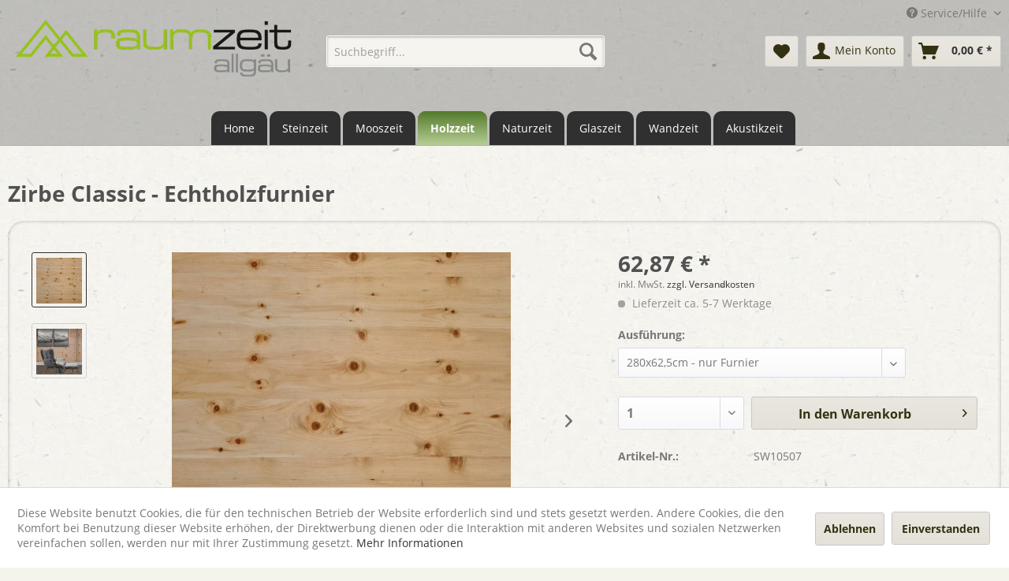

--- FILE ---
content_type: text/html; charset=UTF-8
request_url: https://allgaeu.raumzeit.cc/de/holzzeit/echtholzfurniere/zirbe-classic/505/zirbe-classic-echtholzfurnier
body_size: 13192
content:
<!DOCTYPE html> <html class="no-js" lang="de" itemscope="itemscope" itemtype="http://schema.org/WebPage"> <head> <meta charset="utf-8"> <meta name="author" content="" /> <meta name="robots" content="index,follow" /> <meta name="revisit-after" content="15 days" /> <meta name="keywords" content="Echtholzfurniere, somit, unsere, 09, gebogene, –, 06, verschiedenen, 2800, mm Stärke:, Schmutz, 1250, mm, 625, mm  Stärke, Echtholzfurnier:, mm Kein, Die, Elemente, Verarbeitung Für" /> <meta name="description" content="Die neue Sensation aus dem Hause Raumzeit begeistert mit fünf verschiedenen Echtholzfurnier-Dekoren. Unsere Echtholzfurniere versprechen eine besonde…" /> <meta property="og:type" content="product" /> <meta property="og:site_name" content="raumzeit-allgaeu" /> <meta property="og:url" content="https://allgaeu.raumzeit.cc/de/holzzeit/echtholzfurniere/zirbe-classic/505/zirbe-classic-echtholzfurnier" /> <meta property="og:title" content="Zirbe Classic - Echtholzfurnier" /> <meta property="og:description" content="Die neue Sensation aus dem Hause Raumzeit begeistert mit fünf verschiedenen Echtholzfurnier-Dekoren. Unsere Echtholzfurniere versprechen eine…" /> <meta property="og:image" content="https://allgaeu.raumzeit.cc/de/media/image/7f/71/7a/holzzeit_eiche_zirbe_classic_01.jpg" /> <meta property="product:brand" content="RZHZ" /> <meta property="product:price" content="62,87" /> <meta property="product:product_link" content="https://allgaeu.raumzeit.cc/de/holzzeit/echtholzfurniere/zirbe-classic/505/zirbe-classic-echtholzfurnier" /> <meta name="twitter:card" content="product" /> <meta name="twitter:site" content="raumzeit-allgaeu" /> <meta name="twitter:title" content="Zirbe Classic - Echtholzfurnier" /> <meta name="twitter:description" content="Die neue Sensation aus dem Hause Raumzeit begeistert mit fünf verschiedenen Echtholzfurnier-Dekoren. Unsere Echtholzfurniere versprechen eine…" /> <meta name="twitter:image" content="https://allgaeu.raumzeit.cc/de/media/image/7f/71/7a/holzzeit_eiche_zirbe_classic_01.jpg" /> <meta itemprop="copyrightHolder" content="raumzeit-allgaeu" /> <meta itemprop="copyrightYear" content="2014" /> <meta itemprop="isFamilyFriendly" content="True" /> <meta itemprop="image" content="https://allgaeu.raumzeit.cc/de/media/image/94/c0/a0/raumzeit_allgaeu_l.png" /> <meta name="viewport" content="width=device-width, initial-scale=1.0"> <meta name="mobile-web-app-capable" content="yes"> <meta name="apple-mobile-web-app-title" content="raumzeit-allgaeu"> <meta name="apple-mobile-web-app-capable" content="yes"> <meta name="apple-mobile-web-app-status-bar-style" content="default"> <link rel="apple-touch-icon-precomposed" href="https://allgaeu.raumzeit.cc/de/media/image/46/53/42/apple_touch.png"> <link rel="shortcut icon" href="https://allgaeu.raumzeit.cc/de/media/image/ee/58/a0/faviconw0Pcsx43tlqSL.png"> <meta name="msapplication-navbutton-color" content="#333" /> <meta name="application-name" content="raumzeit-allgaeu" /> <meta name="msapplication-starturl" content="https://allgaeu.raumzeit.cc/de/" /> <meta name="msapplication-window" content="width=1024;height=768" /> <meta name="msapplication-TileImage" content="https://allgaeu.raumzeit.cc/de/media/image/1b/b1/12/win_phone.png"> <meta name="msapplication-TileColor" content="#333"> <meta name="theme-color" content="#333" /> <link rel="canonical" href="https://allgaeu.raumzeit.cc/de/holzzeit/echtholzfurniere/zirbe-classic/505/zirbe-classic-echtholzfurnier" /> <title itemprop="name"> Zirbe Classic - Echtholzfurnier | Zirbe Classic | Echtholzfurniere | Holzzeit | raumzeit-allgaeu</title> <link href="/de/web/cache/1723537401_03141db31b5bbd3406a30305b9dc58cd.css" media="all" rel="stylesheet" type="text/css" /> <link rel="stylesheet" type="text/css" href="https://allgaeu.raumzeit.cc/de/css/user_css.css"> <link rel="stylesheet" type="text/css" href="https://allgaeu.raumzeit.cc/de/css/mica_css.css"> </head> <body class="is--ctl-detail is--act-index is--no-sidebar" > <div class="page-wrap"> <noscript class="noscript-main"> <div class="alert is--warning"> <div class="alert--icon"> <i class="icon--element icon--warning"></i> </div> <div class="alert--content"> Um raumzeit-allgaeu in vollem Umfang nutzen zu k&ouml;nnen, empfehlen wir Ihnen Javascript in Ihrem Browser zu aktiveren. </div> </div> </noscript> <header class="header-main"> <div class="top-bar"> <div class="container block-group"> <nav class="top-bar--navigation block" role="menubar">   <div class="navigation--entry entry--service has--drop-down" role="menuitem" aria-haspopup="true" data-drop-down-menu="true"> <i class="icon--service"></i> Service/Hilfe <ul class="service--list is--rounded" role="menu"> <li class="service--entry" role="menuitem"> <a class="service--link" href="https://allgaeu.raumzeit.cc/de/kontaktformular-allgaeu.raumzeit.cc" title="Kontakt" > Kontakt </a> </li> <li class="service--entry" role="menuitem"> <a class="service--link" href="https://allgaeu.raumzeit.cc/de/custom/index/sCustom/484" title="Hilfe / Support" > Hilfe / Support </a> </li> <li class="service--entry" role="menuitem"> <a class="service--link" href="/account" title="--&gt; Login" > --> Login </a> </li> </ul> </div> </nav> </div> </div> <div class="container header--navigation"> <div class="logo-main block-group" role="banner"> <div class="logo--shop block"> <a class="logo--link" href="https://allgaeu.raumzeit.cc/de/" title="raumzeit-allgaeu - zur Startseite wechseln"> <picture> <source srcset="https://allgaeu.raumzeit.cc/de/media/image/94/c0/a0/raumzeit_allgaeu_l.png" media="(min-width: 78.75em)"> <source srcset="https://allgaeu.raumzeit.cc/de/media/image/94/c0/a0/raumzeit_allgaeu_l.png" media="(min-width: 64em)"> <source srcset="https://allgaeu.raumzeit.cc/de/media/image/b2/f8/b3/raumzeit_allgaeu_s.png" media="(min-width: 48em)"> <img srcset="https://allgaeu.raumzeit.cc/de/media/image/b2/f8/b3/raumzeit_allgaeu_s.png" alt="raumzeit-allgaeu - zur Startseite wechseln" /> </picture> </a> </div> </div> <nav class="shop--navigation block-group"> <ul class="navigation--list block-group" role="menubar"> <li class="navigation--entry entry--menu-left" role="menuitem"> <a class="entry--link entry--trigger btn is--icon-left" href="#offcanvas--left" data-offcanvas="true" data-offCanvasSelector=".sidebar-main" aria-label="Menü"> <i class="icon--menu"></i> Menü </a> </li> <li class="navigation--entry entry--search" role="menuitem" data-search="true" aria-haspopup="true" data-minLength="3"> <a class="btn entry--link entry--trigger" href="#show-hide--search" title="Suche anzeigen / schließen" aria-label="Suche anzeigen / schließen"> <i class="icon--search"></i> <span class="search--display">Suchen</span> </a> <form action="/de/search" method="get" class="main-search--form"> <input type="search" name="sSearch" aria-label="Suchbegriff..." class="main-search--field" autocomplete="off" autocapitalize="off" placeholder="Suchbegriff..." maxlength="30" /> <button type="submit" class="main-search--button" aria-label="Suchen"> <i class="icon--search"></i> <span class="main-search--text">Suchen</span> </button> <div class="form--ajax-loader">&nbsp;</div> </form> <div class="main-search--results"></div> </li>  <li class="navigation--entry entry--notepad" role="menuitem"> <a href="https://allgaeu.raumzeit.cc/de/note" title="Merkzettel" aria-label="Merkzettel" class="btn"> <i class="icon--heart"></i> </a> </li> <li class="navigation--entry entry--account with-slt" role="menuitem" data-offcanvas="true" data-offCanvasSelector=".account--dropdown-navigation"> <a href="https://allgaeu.raumzeit.cc/de/account" title="Mein Konto" aria-label="Mein Konto" class="btn is--icon-left entry--link account--link"> <i class="icon--account"></i> <span class="account--display"> Mein Konto </span> </a> <div class="account--dropdown-navigation"> <div class="navigation--smartphone"> <div class="entry--close-off-canvas"> <a href="#close-account-menu" class="account--close-off-canvas" title="Menü schließen" aria-label="Menü schließen"> Menü schließen <i class="icon--arrow-right"></i> </a> </div> </div> <div class="account--menu is--rounded is--personalized"> <span class="navigation--headline"> Mein Konto </span> <div class="account--menu-container"> <ul class="sidebar--navigation navigation--list is--level0 show--active-items"> <li class="navigation--entry"> <span class="navigation--signin"> <a href="https://allgaeu.raumzeit.cc/de/account#hide-registration" class="blocked--link btn is--primary navigation--signin-btn" data-collapseTarget="#registration" data-action="close"> Anmelden </a> <span class="navigation--register"> oder <a href="https://allgaeu.raumzeit.cc/de/account#show-registration" class="blocked--link" data-collapseTarget="#registration" data-action="open"> registrieren </a> </span> </span> </li> <li class="navigation--entry"> <a href="https://allgaeu.raumzeit.cc/de/account" title="Übersicht" class="navigation--link"> Übersicht </a> </li> <li class="navigation--entry"> <a href="https://allgaeu.raumzeit.cc/de/account/profile" title="Persönliche Daten" class="navigation--link" rel="nofollow"> Persönliche Daten </a> </li> <li class="navigation--entry"> <a href="https://allgaeu.raumzeit.cc/de/address/index/sidebar/" title="Adressen" class="navigation--link" rel="nofollow"> Adressen </a> </li> <li class="navigation--entry"> <a href="https://allgaeu.raumzeit.cc/de/account/payment" title="Zahlungsarten" class="navigation--link" rel="nofollow"> Zahlungsarten </a> </li> <li class="navigation--entry"> <a href="https://allgaeu.raumzeit.cc/de/account/orders" title="Bestellungen" class="navigation--link" rel="nofollow"> Bestellungen </a> </li> <li class="navigation--entry"> <a href="https://allgaeu.raumzeit.cc/de/account/downloads" title="Sofortdownloads" class="navigation--link" rel="nofollow"> Sofortdownloads </a> </li> <li class="navigation--entry"> <a href="https://allgaeu.raumzeit.cc/de/note" title="Merkzettel" class="navigation--link" rel="nofollow"> Merkzettel </a> </li> </ul> </div> </div> </div> </li> <li class="navigation--entry entry--cart" role="menuitem"> <a class="btn is--icon-left cart--link" href="https://allgaeu.raumzeit.cc/de/checkout/cart" title="Warenkorb" aria-label="Warenkorb"> <span class="cart--display"> Warenkorb </span> <span class="badge is--primary is--minimal cart--quantity is--hidden">0</span> <i class="icon--basket"></i> <span class="cart--amount"> 0,00&nbsp;&euro; * </span> </a> <div class="ajax-loader">&nbsp;</div> </li>  </ul> </nav> <div class="container--ajax-cart" data-collapse-cart="true" data-displayMode="offcanvas"></div> </div> </header> <nav class="navigation-main"> <div class="container" data-menu-scroller="true" data-listSelector=".navigation--list.container" data-viewPortSelector=".navigation--list-wrapper"> <div class="navigation--list-wrapper"> <ul class="navigation--list container" role="menubar" itemscope="itemscope" itemtype="http://schema.org/SiteNavigationElement"> <li id="navi-" class="navigation--entry is--home" role="menuitem"><a class="navigation--link is--first" href="https://allgaeu.raumzeit.cc/de/" title="Home" aria-label="Home" itemprop="url"><span itemprop="name">Home</span></a></li><li id="navi-5" class="navigation--entry" role="menuitem"><a class="navigation--link" href="https://allgaeu.raumzeit.cc/de/steinzeit/" title="Steinzeit" aria-label="Steinzeit" itemprop="url"><span itemprop="name">Steinzeit</span></a></li><li id="navi-30" class="navigation--entry" role="menuitem"><a class="navigation--link" href="https://allgaeu.raumzeit.cc/de/mooszeit/" title="Mooszeit" aria-label="Mooszeit" itemprop="url"><span itemprop="name">Mooszeit</span></a></li><li id="navi-96" class="navigation--entry is--active" role="menuitem"><a class="navigation--link is--active" href="https://allgaeu.raumzeit.cc/de/holzzeit/" title="Holzzeit" aria-label="Holzzeit" itemprop="url"><span itemprop="name">Holzzeit</span></a></li><li id="navi-31" class="navigation--entry" role="menuitem"><a class="navigation--link" href="https://allgaeu.raumzeit.cc/de/naturzeit/" title="Naturzeit" aria-label="Naturzeit" itemprop="url"><span itemprop="name">Naturzeit</span></a></li><li id="navi-80" class="navigation--entry" role="menuitem"><a class="navigation--link" href="https://allgaeu.raumzeit.cc/de/glaszeit/" title="Glaszeit" aria-label="Glaszeit" itemprop="url"><span itemprop="name">Glaszeit</span></a></li><li id="navi-114" class="navigation--entry" role="menuitem"><a class="navigation--link" href="https://allgaeu.raumzeit.cc/de/wandzeit/" title="Wandzeit" aria-label="Wandzeit" itemprop="url"><span itemprop="name">Wandzeit</span></a></li><li id="navi-106" class="navigation--entry" role="menuitem"><a class="navigation--link" href="https://allgaeu.raumzeit.cc/de/akustikzeit/" title="Akustikzeit" aria-label="Akustikzeit" itemprop="url"><span itemprop="name">Akustikzeit</span></a></li><li id="navi-86" class="navigation--entry" role="menuitem"><a class="navigation--link" href="https://allgaeu.raumzeit.cc/de/vertriebspartner/" title="Vertriebspartner" aria-label="Vertriebspartner" itemprop="url"><span itemprop="name">Vertriebspartner</span></a></li> </ul> </div> <div class="advanced-menu" data-advanced-menu="true" data-hoverDelay="250"> <div class="menu--container"> <div class="button-container"> <a href="https://allgaeu.raumzeit.cc/de/steinzeit/" class="button--category" aria-label="Zur Kategorie Steinzeit" title="Zur Kategorie Steinzeit"> <i class="icon--arrow-right"></i> Zur Kategorie Steinzeit </a> <span class="button--close"> <i class="icon--cross"></i> </span> </div> <div class="content--wrapper has--content"> <ul class="menu--list menu--level-0 columns--4" style="width: 100%;"> <li class="menu--list-item item--level-0" style="width: 100%"> <a href="https://allgaeu.raumzeit.cc/de/steinzeit/rock-edelstein-platten/" class="menu--list-item-link" aria-label="ROCK - Edelstein Platten" title="ROCK - Edelstein Platten">ROCK - Edelstein Platten</a> <ul class="menu--list menu--level-1 columns--4"> <li class="menu--list-item item--level-1"> <a href="https://allgaeu.raumzeit.cc/de/steinzeit/rock-edelstein-platten/122x61cm/" class="menu--list-item-link" aria-label="122x61cm" title="122x61cm">122x61cm</a> </li> <li class="menu--list-item item--level-1"> <a href="https://allgaeu.raumzeit.cc/de/steinzeit/rock-edelstein-platten/240x120cm/" class="menu--list-item-link" aria-label="240x120cm" title="240x120cm">240x120cm</a> </li> <li class="menu--list-item item--level-1"> <a href="https://allgaeu.raumzeit.cc/de/steinzeit/rock-edelstein-platten/280x120cm/" class="menu--list-item-link" aria-label="280x120cm" title="280x120cm">280x120cm</a> </li> <li class="menu--list-item item--level-1"> <a href="https://allgaeu.raumzeit.cc/de/steinzeit/rock-edelstein-platten/30x60cm/" class="menu--list-item-link" aria-label="30x60cm" title="30x60cm">30x60cm</a> </li> <li class="menu--list-item item--level-1"> <a href="https://allgaeu.raumzeit.cc/de/steinzeit/rock-edelstein-platten/120x60cm-riemchen/" class="menu--list-item-link" aria-label="120x60cm - Riemchen" title="120x60cm - Riemchen">120x60cm - Riemchen</a> </li> </ul> </li> <li class="menu--list-item item--level-0" style="width: 100%"> <a href="https://allgaeu.raumzeit.cc/de/steinzeit/flex-elastik-platten/" class="menu--list-item-link" aria-label="FLEX - Elastik Platten" title="FLEX - Elastik Platten">FLEX - Elastik Platten</a> <ul class="menu--list menu--level-1 columns--4"> <li class="menu--list-item item--level-1"> <a href="https://allgaeu.raumzeit.cc/de/steinzeit/flex-elastik-platten/122x61cm/" class="menu--list-item-link" aria-label="122x61cm" title="122x61cm">122x61cm</a> </li> <li class="menu--list-item item--level-1"> <a href="https://allgaeu.raumzeit.cc/de/steinzeit/flex-elastik-platten/240x120cm/" class="menu--list-item-link" aria-label="240x120cm" title="240x120cm">240x120cm</a> </li> </ul> </li> <li class="menu--list-item item--level-0" style="width: 100%"> <a href="https://allgaeu.raumzeit.cc/de/steinzeit/luma-effekt-platten/" class="menu--list-item-link" aria-label="LUMA - Effekt Platten" title="LUMA - Effekt Platten">LUMA - Effekt Platten</a> <ul class="menu--list menu--level-1 columns--4"> <li class="menu--list-item item--level-1"> <a href="https://allgaeu.raumzeit.cc/de/steinzeit/luma-effekt-platten/122x61cm/" class="menu--list-item-link" aria-label="122x61cm" title="122x61cm">122x61cm</a> </li> <li class="menu--list-item item--level-1"> <a href="https://allgaeu.raumzeit.cc/de/steinzeit/luma-effekt-platten/240x120cm/" class="menu--list-item-link" aria-label="240x120cm" title="240x120cm">240x120cm</a> </li> </ul> </li> <li class="menu--list-item item--level-0" style="width: 100%"> <a href="https://allgaeu.raumzeit.cc/de/steinzeit/flex-luma/" class="menu--list-item-link" aria-label="FLEX / LUMA" title="FLEX / LUMA">FLEX / LUMA</a> <ul class="menu--list menu--level-1 columns--4"> <li class="menu--list-item item--level-1"> <a href="https://allgaeu.raumzeit.cc/de/steinzeit/flex-luma/122x61cm/" class="menu--list-item-link" aria-label="122x61cm" title="122x61cm">122x61cm</a> </li> </ul> </li> <li class="menu--list-item item--level-0" style="width: 100%"> <a href="https://allgaeu.raumzeit.cc/de/steinzeit/zubehoer/" class="menu--list-item-link" aria-label="Zubehör" title="Zubehör">Zubehör</a> <ul class="menu--list menu--level-1 columns--4"> <li class="menu--list-item item--level-1"> <a href="https://allgaeu.raumzeit.cc/de/steinzeit/zubehoer/profilleisten/" class="menu--list-item-link" aria-label="Profilleisten" title="Profilleisten">Profilleisten</a> </li> <li class="menu--list-item item--level-1"> <a href="https://allgaeu.raumzeit.cc/de/steinzeit/zubehoer/kleben/" class="menu--list-item-link" aria-label="Kleben" title="Kleben">Kleben</a> </li> <li class="menu--list-item item--level-1"> <a href="https://allgaeu.raumzeit.cc/de/steinzeit/zubehoer/schuetzen-reinigen/" class="menu--list-item-link" aria-label="Schützen / Reinigen" title="Schützen / Reinigen">Schützen / Reinigen</a> </li> <li class="menu--list-item item--level-1"> <a href="https://allgaeu.raumzeit.cc/de/steinzeit/zubehoer/muster-sets/" class="menu--list-item-link" aria-label="Muster-Sets" title="Muster-Sets">Muster-Sets</a> </li> </ul> </li> <li class="menu--list-item item--level-0" style="width: 100%"> <a href="https://allgaeu.raumzeit.cc/de/steinzeit/galerie/" class="menu--list-item-link" aria-label="Galerie" title="Galerie">Galerie</a> </li> </ul> </div> </div> <div class="menu--container"> <div class="button-container"> <a href="https://allgaeu.raumzeit.cc/de/mooszeit/" class="button--category" aria-label="Zur Kategorie Mooszeit" title="Zur Kategorie Mooszeit"> <i class="icon--arrow-right"></i> Zur Kategorie Mooszeit </a> <span class="button--close"> <i class="icon--cross"></i> </span> </div> <div class="content--wrapper has--content"> <ul class="menu--list menu--level-0 columns--4" style="width: 100%;"> <li class="menu--list-item item--level-0" style="width: 100%"> <a href="https://allgaeu.raumzeit.cc/de/mooszeit/moos-matten/" class="menu--list-item-link" aria-label="Moos-Matten" title="Moos-Matten">Moos-Matten</a> <ul class="menu--list menu--level-1 columns--4"> </ul> </li> <li class="menu--list-item item--level-0" style="width: 100%"> <a href="https://allgaeu.raumzeit.cc/de/mooszeit/individuelle-naturwaende/" class="menu--list-item-link" aria-label="individuelle Naturwände" title="individuelle Naturwände">individuelle Naturwände</a> <ul class="menu--list menu--level-1 columns--4"> </ul> </li> <li class="menu--list-item item--level-0" style="width: 100%"> <a href="https://allgaeu.raumzeit.cc/de/mooszeit/moos-logos-schriften/" class="menu--list-item-link" aria-label="Moos Logos / Schriften" title="Moos Logos / Schriften">Moos Logos / Schriften</a> <ul class="menu--list menu--level-1 columns--4"> <li class="menu--list-item item--level-1"> <a href="https://allgaeu.raumzeit.cc/de/mooszeit/moos-logos-schriften/islandmoos/" class="menu--list-item-link" aria-label="Islandmoos" title="Islandmoos">Islandmoos</a> </li> <li class="menu--list-item item--level-1"> <a href="https://allgaeu.raumzeit.cc/de/mooszeit/moos-logos-schriften/waldmoos/" class="menu--list-item-link" aria-label="Waldmoos" title="Waldmoos">Waldmoos</a> </li> </ul> </li> <li class="menu--list-item item--level-0" style="width: 100%"> <a href="https://allgaeu.raumzeit.cc/de/mooszeit/moos-piktogramme/" class="menu--list-item-link" aria-label="Moos-Piktogramme" title="Moos-Piktogramme">Moos-Piktogramme</a> </li> <li class="menu--list-item item--level-0" style="width: 100%"> <a href="https://allgaeu.raumzeit.cc/de/mooszeit/moosbilder/" class="menu--list-item-link" aria-label="Moosbilder" title="Moosbilder">Moosbilder</a> </li> <li class="menu--list-item item--level-0" style="width: 100%"> <a href="https://allgaeu.raumzeit.cc/de/mooszeit/mooskreise/" class="menu--list-item-link" aria-label="Mooskreise" title="Mooskreise">Mooskreise</a> </li> <li class="menu--list-item item--level-0" style="width: 100%"> <a href="https://allgaeu.raumzeit.cc/de/mooszeit/islandmoos-weltkarte/" class="menu--list-item-link" aria-label="Islandmoos Weltkarte" title="Islandmoos Weltkarte">Islandmoos Weltkarte</a> </li> </ul> </div> </div> <div class="menu--container"> <div class="button-container"> <a href="https://allgaeu.raumzeit.cc/de/holzzeit/" class="button--category" aria-label="Zur Kategorie Holzzeit" title="Zur Kategorie Holzzeit"> <i class="icon--arrow-right"></i> Zur Kategorie Holzzeit </a> <span class="button--close"> <i class="icon--cross"></i> </span> </div> <div class="content--wrapper has--content"> <ul class="menu--list menu--level-0 columns--4" style="width: 100%;"> <li class="menu--list-item item--level-0" style="width: 100%"> <a href="https://allgaeu.raumzeit.cc/de/holzzeit/echtholzfurniere/" class="menu--list-item-link" aria-label="Echtholzfurniere" title="Echtholzfurniere">Echtholzfurniere</a> <ul class="menu--list menu--level-1 columns--4"> <li class="menu--list-item item--level-1"> <a href="https://allgaeu.raumzeit.cc/de/holzzeit/echtholzfurniere/eiche-classic/" class="menu--list-item-link" aria-label="Eiche Classic" title="Eiche Classic">Eiche Classic</a> </li> <li class="menu--list-item item--level-1"> <a href="https://allgaeu.raumzeit.cc/de/holzzeit/echtholzfurniere/laerche-antique/" class="menu--list-item-link" aria-label="Lärche Antique" title="Lärche Antique">Lärche Antique</a> </li> <li class="menu--list-item item--level-1"> <a href="https://allgaeu.raumzeit.cc/de/holzzeit/echtholzfurniere/eiche-rough/" class="menu--list-item-link" aria-label="Eiche Rough" title="Eiche Rough">Eiche Rough</a> </li> <li class="menu--list-item item--level-1"> <a href="https://allgaeu.raumzeit.cc/de/holzzeit/echtholzfurniere/laerche-shabby/" class="menu--list-item-link" aria-label="Lärche Shabby" title="Lärche Shabby">Lärche Shabby</a> </li> <li class="menu--list-item item--level-1"> <a href="https://allgaeu.raumzeit.cc/de/holzzeit/echtholzfurniere/zirbe-classic/" class="menu--list-item-link" aria-label="Zirbe Classic" title="Zirbe Classic">Zirbe Classic</a> </li> </ul> </li> </ul> </div> </div> <div class="menu--container"> <div class="button-container"> <a href="https://allgaeu.raumzeit.cc/de/naturzeit/" class="button--category" aria-label="Zur Kategorie Naturzeit" title="Zur Kategorie Naturzeit"> <i class="icon--arrow-right"></i> Zur Kategorie Naturzeit </a> <span class="button--close"> <i class="icon--cross"></i> </span> </div> <div class="content--wrapper has--content"> <ul class="menu--list menu--level-0 columns--4" style="width: 100%;"> <li class="menu--list-item item--level-0" style="width: 100%"> <a href="https://allgaeu.raumzeit.cc/de/naturzeit/alpenwiese/" class="menu--list-item-link" aria-label="Alpenwiese" title="Alpenwiese">Alpenwiese</a> </li> <li class="menu--list-item item--level-0" style="width: 100%"> <a href="https://allgaeu.raumzeit.cc/de/naturzeit/heuboden/" class="menu--list-item-link" aria-label="Heuboden" title="Heuboden">Heuboden</a> </li> <li class="menu--list-item item--level-0" style="width: 100%"> <a href="https://allgaeu.raumzeit.cc/de/naturzeit/kaffeeduft/" class="menu--list-item-link" aria-label="Kaffeeduft" title="Kaffeeduft">Kaffeeduft</a> </li> <li class="menu--list-item item--level-0" style="width: 100%"> <a href="https://allgaeu.raumzeit.cc/de/naturzeit/rosenblueten/" class="menu--list-item-link" aria-label="Rosenblüten" title="Rosenblüten">Rosenblüten</a> </li> <li class="menu--list-item item--level-0" style="width: 100%"> <a href="https://allgaeu.raumzeit.cc/de/naturzeit/schleierblaetter/" class="menu--list-item-link" aria-label="Schleierblätter" title="Schleierblätter">Schleierblätter</a> </li> <li class="menu--list-item item--level-0" style="width: 100%"> <a href="https://allgaeu.raumzeit.cc/de/naturzeit/schleierblaetter-anthrazit/" class="menu--list-item-link" aria-label="Schleierblätter - anthrazit" title="Schleierblätter - anthrazit">Schleierblätter - anthrazit</a> </li> <li class="menu--list-item item--level-0" style="width: 100%"> <a href="https://allgaeu.raumzeit.cc/de/naturzeit/wildmoos-hellgruen/" class="menu--list-item-link" aria-label="Wildmoos hellgrün" title="Wildmoos hellgrün">Wildmoos hellgrün</a> </li> <li class="menu--list-item item--level-0" style="width: 100%"> <a href="https://allgaeu.raumzeit.cc/de/naturzeit/wildmoos-dunkelgruen/" class="menu--list-item-link" aria-label="Wildmoos dunkelgrün" title="Wildmoos dunkelgrün">Wildmoos dunkelgrün</a> </li> <li class="menu--list-item item--level-0" style="width: 100%"> <a href="https://allgaeu.raumzeit.cc/de/naturzeit/sonnenblumenblueten/" class="menu--list-item-link" aria-label="Sonnenblumenblüten" title="Sonnenblumenblüten">Sonnenblumenblüten</a> </li> <li class="menu--list-item item--level-0" style="width: 100%"> <a href="https://allgaeu.raumzeit.cc/de/naturzeit/birkenblaetter/" class="menu--list-item-link" aria-label="Birkenblätter" title="Birkenblätter">Birkenblätter</a> </li> <li class="menu--list-item item--level-0" style="width: 100%"> <a href="https://allgaeu.raumzeit.cc/de/naturzeit/kornblumenblaetter/" class="menu--list-item-link" aria-label="Kornblumenblätter" title="Kornblumenblätter">Kornblumenblätter</a> </li> </ul> </div> </div> <div class="menu--container"> <div class="button-container"> <a href="https://allgaeu.raumzeit.cc/de/glaszeit/" class="button--category" aria-label="Zur Kategorie Glaszeit" title="Zur Kategorie Glaszeit"> <i class="icon--arrow-right"></i> Zur Kategorie Glaszeit </a> <span class="button--close"> <i class="icon--cross"></i> </span> </div> <div class="content--wrapper has--content"> <ul class="menu--list menu--level-0 columns--4" style="width: 100%;"> <li class="menu--list-item item--level-0" style="width: 100%"> <a href="https://allgaeu.raumzeit.cc/de/glaszeit/textil-sichtschutz/" class="menu--list-item-link" aria-label="Textil-Sichtschutz" title="Textil-Sichtschutz">Textil-Sichtschutz</a> </li> <li class="menu--list-item item--level-0" style="width: 100%"> <a href="https://allgaeu.raumzeit.cc/de/glaszeit/sandstrahlfolie-mit-motiven/" class="menu--list-item-link" aria-label="Sandstrahlfolie mit Motiven" title="Sandstrahlfolie mit Motiven">Sandstrahlfolie mit Motiven</a> </li> <li class="menu--list-item item--level-0" style="width: 100%"> <a href="https://allgaeu.raumzeit.cc/de/glaszeit/sandstrahlfolie/" class="menu--list-item-link" aria-label="Sandstrahlfolie" title="Sandstrahlfolie">Sandstrahlfolie</a> </li> <li class="menu--list-item item--level-0" style="width: 100%"> <a href="https://allgaeu.raumzeit.cc/de/glaszeit/sandstrahlfolie-bedruckt/" class="menu--list-item-link" aria-label="Sandstrahlfolie - bedruckt" title="Sandstrahlfolie - bedruckt">Sandstrahlfolie - bedruckt</a> </li> <li class="menu--list-item item--level-0" style="width: 100%"> <a href="https://allgaeu.raumzeit.cc/de/glaszeit/galerie/" class="menu--list-item-link" aria-label="Galerie" title="Galerie">Galerie</a> </li> </ul> </div> </div> <div class="menu--container"> <div class="button-container"> <a href="https://allgaeu.raumzeit.cc/de/wandzeit/" class="button--category" aria-label="Zur Kategorie Wandzeit" title="Zur Kategorie Wandzeit"> <i class="icon--arrow-right"></i> Zur Kategorie Wandzeit </a> <span class="button--close"> <i class="icon--cross"></i> </span> </div> <div class="content--wrapper has--content"> <ul class="menu--list menu--level-0 columns--4" style="width: 100%;"> <li class="menu--list-item item--level-0" style="width: 100%"> <a href="https://allgaeu.raumzeit.cc/de/wandzeit/designfolien/" class="menu--list-item-link" aria-label="Designfolien" title="Designfolien">Designfolien</a> <ul class="menu--list menu--level-1 columns--4"> <li class="menu--list-item item--level-1"> <a href="https://allgaeu.raumzeit.cc/de/wandzeit/designfolien/solid/" class="menu--list-item-link" aria-label="Solid" title="Solid">Solid</a> </li> <li class="menu--list-item item--level-1"> <a href="https://allgaeu.raumzeit.cc/de/wandzeit/designfolien/metal/" class="menu--list-item-link" aria-label="Metal" title="Metal">Metal</a> </li> <li class="menu--list-item item--level-1"> <a href="https://allgaeu.raumzeit.cc/de/wandzeit/designfolien/classic-wood/" class="menu--list-item-link" aria-label="Classic Wood" title="Classic Wood">Classic Wood</a> </li> <li class="menu--list-item item--level-1"> <a href="https://allgaeu.raumzeit.cc/de/wandzeit/designfolien/big-wood/" class="menu--list-item-link" aria-label="Big Wood" title="Big Wood">Big Wood</a> </li> <li class="menu--list-item item--level-1"> <a href="https://allgaeu.raumzeit.cc/de/wandzeit/designfolien/premium-wood/" class="menu--list-item-link" aria-label="Premium Wood" title="Premium Wood">Premium Wood</a> </li> <li class="menu--list-item item--level-1"> <a href="https://allgaeu.raumzeit.cc/de/wandzeit/designfolien/wood/" class="menu--list-item-link" aria-label="Wood" title="Wood">Wood</a> </li> <li class="menu--list-item item--level-1"> <a href="https://allgaeu.raumzeit.cc/de/wandzeit/designfolien/big-marble/" class="menu--list-item-link" aria-label="Big Marble" title="Big Marble">Big Marble</a> </li> <li class="menu--list-item item--level-1"> <a href="https://allgaeu.raumzeit.cc/de/wandzeit/designfolien/marble-stone/" class="menu--list-item-link" aria-label="Marble &amp; Stone" title="Marble &amp; Stone">Marble & Stone</a> </li> <li class="menu--list-item item--level-1"> <a href="https://allgaeu.raumzeit.cc/de/wandzeit/designfolien/fancy-leather/" class="menu--list-item-link" aria-label="Fancy / Leather" title="Fancy / Leather">Fancy / Leather</a> </li> </ul> </li> <li class="menu--list-item item--level-0" style="width: 100%"> <a href="https://allgaeu.raumzeit.cc/de/wandzeit/formit/" class="menu--list-item-link" aria-label="FormIT" title="FormIT">FormIT</a> <ul class="menu--list menu--level-1 columns--4"> <li class="menu--list-item item--level-1"> <a href="https://allgaeu.raumzeit.cc/de/wandzeit/formit/designs/" class="menu--list-item-link" aria-label="Designs" title="Designs">Designs</a> </li> </ul> </li> </ul> </div> </div> <div class="menu--container"> <div class="button-container"> <a href="https://allgaeu.raumzeit.cc/de/akustikzeit/" class="button--category" aria-label="Zur Kategorie Akustikzeit" title="Zur Kategorie Akustikzeit"> <i class="icon--arrow-right"></i> Zur Kategorie Akustikzeit </a> <span class="button--close"> <i class="icon--cross"></i> </span> </div> <div class="content--wrapper has--content"> <ul class="menu--list menu--level-0 columns--4" style="width: 100%;"> <li class="menu--list-item item--level-0" style="width: 100%"> <a href="https://allgaeu.raumzeit.cc/de/akustikzeit/akustik-hexagon/" class="menu--list-item-link" aria-label="Akustik Hexagon" title="Akustik Hexagon">Akustik Hexagon</a> </li> <li class="menu--list-item item--level-0" style="width: 100%"> <a href="https://allgaeu.raumzeit.cc/de/akustikzeit/akustik-schreibtischtrenner/" class="menu--list-item-link" aria-label="Akustik-Schreibtischtrenner" title="Akustik-Schreibtischtrenner">Akustik-Schreibtischtrenner</a> </li> <li class="menu--list-item item--level-0" style="width: 100%"> <a href="https://allgaeu.raumzeit.cc/de/akustikzeit/akustik-trennwaende/" class="menu--list-item-link" aria-label="Akustik-Trennwände" title="Akustik-Trennwände">Akustik-Trennwände</a> </li> <li class="menu--list-item item--level-0" style="width: 100%"> <a href="https://allgaeu.raumzeit.cc/de/akustikzeit/akustik-wandpaneele/" class="menu--list-item-link" aria-label="Akustik-Wandpaneele" title="Akustik-Wandpaneele">Akustik-Wandpaneele</a> </li> <li class="menu--list-item item--level-0" style="width: 100%"> <a href="https://allgaeu.raumzeit.cc/de/akustikzeit/akustik-tapeten/" class="menu--list-item-link" aria-label="Akustik-Tapeten" title="Akustik-Tapeten">Akustik-Tapeten</a> </li> </ul> </div> </div> <div class="menu--container"> <div class="button-container"> <a href="https://allgaeu.raumzeit.cc/de/vertriebspartner/" class="button--category" aria-label="Zur Kategorie Vertriebspartner" title="Zur Kategorie Vertriebspartner"> <i class="icon--arrow-right"></i> Zur Kategorie Vertriebspartner </a> <span class="button--close"> <i class="icon--cross"></i> </span> </div> <div class="content--wrapper has--content"> <ul class="menu--list menu--level-0 columns--4" style="width: 100%;"> <li class="menu--list-item item--level-0" style="width: 100%"> <a href="https://allgaeu.raumzeit.cc/de/partner/" class="menu--list-item-link" aria-label="Filiale suchen" title="Filiale suchen">Filiale suchen</a> </li> <li class="menu--list-item item--level-0" style="width: 100%"> <a href="https://allgaeu.raumzeit.cc/de/vertriebspartner/partner-werden/" class="menu--list-item-link" aria-label="Partner werden" title="Partner werden">Partner werden</a> </li> </ul> </div> </div> </div> </div> </nav> <section class="content-main container block-group"> <nav class="content--breadcrumb block"> <a class="breadcrumb--button breadcrumb--link" href="https://allgaeu.raumzeit.cc/de/holzzeit/echtholzfurniere/zirbe-classic/" title="Übersicht"> <i class="icon--arrow-left"></i> <span class="breadcrumb--title">Übersicht</span> </a> <ul class="breadcrumb--list" role="menu" itemscope itemtype="http://schema.org/BreadcrumbList"> <li role="menuitem" class="breadcrumb--entry" itemprop="itemListElement" itemscope itemtype="http://schema.org/ListItem"> <a class="breadcrumb--link" href="https://allgaeu.raumzeit.cc/de/holzzeit/" title="Holzzeit" itemprop="item"> <link itemprop="url" href="https://allgaeu.raumzeit.cc/de/holzzeit/" /> <span class="breadcrumb--title" itemprop="name">Holzzeit</span> </a> <meta itemprop="position" content="0" /> </li> <li role="none" class="breadcrumb--separator"> <i class="icon--arrow-right"></i> </li> <li role="menuitem" class="breadcrumb--entry" itemprop="itemListElement" itemscope itemtype="http://schema.org/ListItem"> <a class="breadcrumb--link" href="https://allgaeu.raumzeit.cc/de/holzzeit/echtholzfurniere/" title="Echtholzfurniere" itemprop="item"> <link itemprop="url" href="https://allgaeu.raumzeit.cc/de/holzzeit/echtholzfurniere/" /> <span class="breadcrumb--title" itemprop="name">Echtholzfurniere</span> </a> <meta itemprop="position" content="1" /> </li> <li role="none" class="breadcrumb--separator"> <i class="icon--arrow-right"></i> </li> <li role="menuitem" class="breadcrumb--entry is--active" itemprop="itemListElement" itemscope itemtype="http://schema.org/ListItem"> <a class="breadcrumb--link" href="https://allgaeu.raumzeit.cc/de/holzzeit/echtholzfurniere/zirbe-classic/" title="Zirbe Classic" itemprop="item"> <link itemprop="url" href="https://allgaeu.raumzeit.cc/de/holzzeit/echtholzfurniere/zirbe-classic/" /> <span class="breadcrumb--title" itemprop="name">Zirbe Classic</span> </a> <meta itemprop="position" content="2" /> </li> </ul> </nav> <nav class="product--navigation"> <a href="#" class="navigation--link link--prev"> <div class="link--prev-button"> <span class="link--prev-inner">Zurück</span> </div> <div class="image--wrapper"> <div class="image--container"></div> </div> </a> <a href="#" class="navigation--link link--next"> <div class="link--next-button"> <span class="link--next-inner">Vor</span> </div> <div class="image--wrapper"> <div class="image--container"></div> </div> </a> </nav> <div class="content-main--inner"> <aside class="sidebar-main off-canvas"> <div class="navigation--smartphone"> <ul class="navigation--list "> <li class="navigation--entry entry--close-off-canvas"> <a href="#close-categories-menu" title="Menü schließen" class="navigation--link"> Menü schließen <i class="icon--arrow-right"></i> </a> </li> </ul> <div class="mobile--switches">   </div> </div> <div class="sidebar--categories-wrapper" data-subcategory-nav="true" data-mainCategoryId="3" data-categoryId="143" data-fetchUrl="/de/widgets/listing/getCategory/categoryId/143"> <div class="categories--headline navigation--headline"> Kategorien </div> <div class="sidebar--categories-navigation"> <ul class="sidebar--navigation categories--navigation navigation--list is--drop-down is--level0 is--rounded" role="menu"> <li class="navigation--entry has--sub-children" role="menuitem"> <a id="navi-aus" class="navigation--link link--go-forward" href="https://allgaeu.raumzeit.cc/de/steinzeit/" data-categoryId="5" data-fetchUrl="/de/widgets/listing/getCategory/categoryId/5" title="Steinzeit" > Steinzeit <span class="is--icon-right"> <i class="icon--arrow-right"></i> </span> </a> </li> <li class="navigation--entry has--sub-children" role="menuitem"> <a id="navi-aus" class="navigation--link link--go-forward" href="https://allgaeu.raumzeit.cc/de/mooszeit/" data-categoryId="30" data-fetchUrl="/de/widgets/listing/getCategory/categoryId/30" title="Mooszeit" > Mooszeit <span class="is--icon-right"> <i class="icon--arrow-right"></i> </span> </a> </li> <li class="navigation--entry is--active has--sub-categories has--sub-children" role="menuitem"> <a id="navi-aus" class="navigation--link is--active has--sub-categories link--go-forward" href="https://allgaeu.raumzeit.cc/de/holzzeit/" data-categoryId="96" data-fetchUrl="/de/widgets/listing/getCategory/categoryId/96" title="Holzzeit" > Holzzeit <span class="is--icon-right"> <i class="icon--arrow-right"></i> </span> </a> <ul class="sidebar--navigation categories--navigation navigation--list is--level1 is--rounded" role="menu"> <li class="navigation--entry is--active has--sub-categories has--sub-children" role="menuitem"> <a id="navi-aus" class="navigation--link is--active has--sub-categories link--go-forward" href="https://allgaeu.raumzeit.cc/de/holzzeit/echtholzfurniere/" data-categoryId="138" data-fetchUrl="/de/widgets/listing/getCategory/categoryId/138" title="Echtholzfurniere" > Echtholzfurniere <span class="is--icon-right"> <i class="icon--arrow-right"></i> </span> </a> <ul class="sidebar--navigation categories--navigation navigation--list is--level2 navigation--level-high is--rounded" role="menu"> <li class="navigation--entry" role="menuitem"> <a id="navi-aus" class="navigation--link" href="https://allgaeu.raumzeit.cc/de/holzzeit/echtholzfurniere/eiche-classic/" data-categoryId="139" data-fetchUrl="/de/widgets/listing/getCategory/categoryId/139" title="Eiche Classic" > Eiche Classic </a> </li> <li class="navigation--entry" role="menuitem"> <a id="navi-aus" class="navigation--link" href="https://allgaeu.raumzeit.cc/de/holzzeit/echtholzfurniere/laerche-antique/" data-categoryId="140" data-fetchUrl="/de/widgets/listing/getCategory/categoryId/140" title="Lärche Antique" > Lärche Antique </a> </li> <li class="navigation--entry" role="menuitem"> <a id="navi-aus" class="navigation--link" href="https://allgaeu.raumzeit.cc/de/holzzeit/echtholzfurniere/eiche-rough/" data-categoryId="141" data-fetchUrl="/de/widgets/listing/getCategory/categoryId/141" title="Eiche Rough" > Eiche Rough </a> </li> <li class="navigation--entry" role="menuitem"> <a id="navi-aus" class="navigation--link" href="https://allgaeu.raumzeit.cc/de/holzzeit/echtholzfurniere/laerche-shabby/" data-categoryId="142" data-fetchUrl="/de/widgets/listing/getCategory/categoryId/142" title="Lärche Shabby" > Lärche Shabby </a> </li> <li class="navigation--entry is--active" role="menuitem"> <a id="navi-aus" class="navigation--link is--active" href="https://allgaeu.raumzeit.cc/de/holzzeit/echtholzfurniere/zirbe-classic/" data-categoryId="143" data-fetchUrl="/de/widgets/listing/getCategory/categoryId/143" title="Zirbe Classic" > Zirbe Classic </a> </li> </ul> </li> </ul> </li> <li class="navigation--entry has--sub-children" role="menuitem"> <a id="navi-aus" class="navigation--link link--go-forward" href="https://allgaeu.raumzeit.cc/de/naturzeit/" data-categoryId="31" data-fetchUrl="/de/widgets/listing/getCategory/categoryId/31" title="Naturzeit" > Naturzeit <span class="is--icon-right"> <i class="icon--arrow-right"></i> </span> </a> </li> <li class="navigation--entry has--sub-children" role="menuitem"> <a id="navi-aus" class="navigation--link link--go-forward" href="https://allgaeu.raumzeit.cc/de/glaszeit/" data-categoryId="80" data-fetchUrl="/de/widgets/listing/getCategory/categoryId/80" title="Glaszeit" > Glaszeit <span class="is--icon-right"> <i class="icon--arrow-right"></i> </span> </a> </li> <li class="navigation--entry has--sub-children" role="menuitem"> <a id="navi-aus" class="navigation--link link--go-forward" href="https://allgaeu.raumzeit.cc/de/wandzeit/" data-categoryId="114" data-fetchUrl="/de/widgets/listing/getCategory/categoryId/114" title="Wandzeit" > Wandzeit <span class="is--icon-right"> <i class="icon--arrow-right"></i> </span> </a> </li> <li class="navigation--entry has--sub-children" role="menuitem"> <a id="navi-aus" class="navigation--link link--go-forward" href="https://allgaeu.raumzeit.cc/de/akustikzeit/" data-categoryId="106" data-fetchUrl="/de/widgets/listing/getCategory/categoryId/106" title="Akustikzeit" > Akustikzeit <span class="is--icon-right"> <i class="icon--arrow-right"></i> </span> </a> </li> <li class="navigation--entry has--sub-children" role="menuitem"> <a id="navi-aus" class="navigation--link link--go-forward" href="https://allgaeu.raumzeit.cc/de/vertriebspartner/" data-categoryId="86" data-fetchUrl="/de/widgets/listing/getCategory/categoryId/86" title="Vertriebspartner" > Vertriebspartner <span class="is--icon-right"> <i class="icon--arrow-right"></i> </span> </a> </li> <li class="navigation--entry" role="menuitem"> <a id="navi-aus" class="navigation--link" href="https://allgaeu.raumzeit.cc/de/dienstleistungen/" data-categoryId="27" data-fetchUrl="/de/widgets/listing/getCategory/categoryId/27" title="Dienstleistungen" > Dienstleistungen </a> </li> </ul> </div> <div class="shop-sites--container is--rounded"> <div class="shop-sites--headline navigation--headline"> Informationen </div> <ul class="shop-sites--navigation sidebar--navigation navigation--list is--drop-down is--level0" role="menu"> <li class="navigation--entry" role="menuitem"> <a class="navigation--link" href="https://allgaeu.raumzeit.cc/de/kontaktformular-allgaeu.raumzeit.cc" title="Kontakt" data-categoryId="485" data-fetchUrl="/de/widgets/listing/getCustomPage/pageId/485" > Kontakt </a> </li> <li class="navigation--entry" role="menuitem"> <a class="navigation--link" href="https://allgaeu.raumzeit.cc/de/custom/index/sCustom/484" title="Hilfe / Support" data-categoryId="484" data-fetchUrl="/de/widgets/listing/getCustomPage/pageId/484" > Hilfe / Support </a> </li> <li class="navigation--entry" role="menuitem"> <a class="navigation--link" href="/account" title="--&gt; Login" data-categoryId="47" data-fetchUrl="/de/widgets/listing/getCustomPage/pageId/47" > --> Login </a> </li> </ul> </div> </div> </aside> <div class="content--wrapper"> <div class="content product--details" itemscope itemtype="http://schema.org/Product" data-product-navigation="/de/widgets/listing/productNavigation" data-category-id="143" data-main-ordernumber="SW10507" data-ajax-wishlist="true" data-compare-ajax="true" data-ajax-variants-container="true"> <header class="product--header"> <div class="product--info"> <h1 class="product--title" itemprop="name"> Zirbe Classic - Echtholzfurnier </h1> <meta itemprop="image" content="https://allgaeu.raumzeit.cc/de/media/image/11/c0/72/holzzeit_eiche_zirbe_classic_02.jpg"/> </div> </header> <div class="product--detail-upper block-group"> <div class="product--image-container image-slider" data-image-slider="true" data-image-gallery="true" data-maxZoom="0" data-thumbnails=".image--thumbnails" > <div class="image--thumbnails image-slider--thumbnails"> <div class="image-slider--thumbnails-slide"> <a href="https://allgaeu.raumzeit.cc/de/media/image/7f/71/7a/holzzeit_eiche_zirbe_classic_01.jpg" title="Vorschau: Zirbe Classic - Echtholzfurnier" class="thumbnail--link is--active"> <img srcset="https://allgaeu.raumzeit.cc/de/media/image/ab/3a/88/holzzeit_eiche_zirbe_classic_01_200x200.jpg, https://allgaeu.raumzeit.cc/de/media/image/5d/f2/4f/holzzeit_eiche_zirbe_classic_01_200x200@2x.jpg 2x" alt="Vorschau: Zirbe Classic - Echtholzfurnier" title="Vorschau: Zirbe Classic - Echtholzfurnier" class="thumbnail--image" /> </a> <a href="https://allgaeu.raumzeit.cc/de/media/image/11/c0/72/holzzeit_eiche_zirbe_classic_02.jpg" title="Vorschau: Zirbe Classic - Echtholzfurnier" class="thumbnail--link"> <img srcset="https://allgaeu.raumzeit.cc/de/media/image/e7/f2/62/holzzeit_eiche_zirbe_classic_02_200x200.jpg, https://allgaeu.raumzeit.cc/de/media/image/5d/5d/dd/holzzeit_eiche_zirbe_classic_02_200x200@2x.jpg 2x" alt="Vorschau: Zirbe Classic - Echtholzfurnier" title="Vorschau: Zirbe Classic - Echtholzfurnier" class="thumbnail--image" /> </a> </div> </div> <div class="image-slider--container"> <div class="image-slider--slide"> <div class="image--box image-slider--item"> <span class="image--element" data-img-large="https://allgaeu.raumzeit.cc/de/media/image/29/80/31/holzzeit_eiche_zirbe_classic_01_1280x1280.jpg" data-img-small="https://allgaeu.raumzeit.cc/de/media/image/ab/3a/88/holzzeit_eiche_zirbe_classic_01_200x200.jpg" data-img-original="https://allgaeu.raumzeit.cc/de/media/image/7f/71/7a/holzzeit_eiche_zirbe_classic_01.jpg" data-alt="Zirbe Classic - Echtholzfurnier"> <span class="image--media"> <img srcset="https://allgaeu.raumzeit.cc/de/media/image/04/9d/1c/holzzeit_eiche_zirbe_classic_01_600x600.jpg, https://allgaeu.raumzeit.cc/de/media/image/00/b2/dc/holzzeit_eiche_zirbe_classic_01_600x600@2x.jpg 2x" src="https://allgaeu.raumzeit.cc/de/media/image/04/9d/1c/holzzeit_eiche_zirbe_classic_01_600x600.jpg" alt="Zirbe Classic - Echtholzfurnier" itemprop="image" /> </span> </span> </div> <div class="image--box image-slider--item"> <span class="image--element" data-img-large="https://allgaeu.raumzeit.cc/de/media/image/50/62/69/holzzeit_eiche_zirbe_classic_02_1280x1280.jpg" data-img-small="https://allgaeu.raumzeit.cc/de/media/image/e7/f2/62/holzzeit_eiche_zirbe_classic_02_200x200.jpg" data-img-original="https://allgaeu.raumzeit.cc/de/media/image/11/c0/72/holzzeit_eiche_zirbe_classic_02.jpg" data-alt="Zirbe Classic - Echtholzfurnier"> <span class="image--media"> <img srcset="https://allgaeu.raumzeit.cc/de/media/image/cd/46/c9/holzzeit_eiche_zirbe_classic_02_600x600.jpg, https://allgaeu.raumzeit.cc/de/media/image/f9/b4/81/holzzeit_eiche_zirbe_classic_02_600x600@2x.jpg 2x" alt="Zirbe Classic - Echtholzfurnier" itemprop="image" /> </span> </span> </div> </div> </div> <div class="image--dots image-slider--dots panel--dot-nav"> <a href="#" class="dot--link">&nbsp;</a> <a href="#" class="dot--link">&nbsp;</a> </div> </div> <div class="product--buybox block"> <meta itemprop="brand" content="RZHZ"/> <div itemprop="offers" itemscope itemtype="http://schema.org/Offer" class="buybox--inner"> <meta itemprop="priceCurrency" content="EUR"/> <meta itemprop="url" content="https://allgaeu.raumzeit.cc/de/holzzeit/echtholzfurniere/zirbe-classic/505/zirbe-classic-echtholzfurnier"/> <div class="product--price price--default"> <span class="price--content content--default"> <meta itemprop="price" content="62.87"> 62,87&nbsp;&euro; * </span> </div> <p class="product--tax" data-content="" data-modalbox="true" data-targetSelector="a" data-mode="ajax"> inkl. MwSt. <a title="Versandkosten" href="https://allgaeu.raumzeit.cc/de/versand-und-zahlungsbedingungen" style="text-decoration:underline">zzgl. Versandkosten</a> </p> <div class="product--delivery"> <link itemprop="availability" href="http://schema.org/LimitedAvailability" /> <p class="delivery--information"> <span class="delivery--text delivery--text-not-available"> <i class="delivery--status-icon delivery--status-not-available"></i> Lieferzeit ca. 5-7 Werktage </span> </p> </div> <div class="product--configurator"> <form method="post" action="https://allgaeu.raumzeit.cc/de/holzzeit/echtholzfurniere/zirbe-classic/505/zirbe-classic-echtholzfurnier?c=143" class="configurator--form upprice--form"> <p class="configurator--label">Ausführung:</p> <div class="select-field"> <select name="group[22]" data-ajax-select-variants="true"> <option selected="selected" value="122"> 280x62,5cm - nur Furnier </option> <option value="124"> 280x125cm - nur Furnier </option> </select> </div> <noscript> <input name="recalc" type="submit" value="Auswählen" /> </noscript> </form> </div> <form name="sAddToBasket" method="post" action="https://allgaeu.raumzeit.cc/de/checkout/addArticle" class="buybox--form" data-add-article="true" data-eventName="submit" data-showModal="false" data-addArticleUrl="https://allgaeu.raumzeit.cc/de/checkout/ajaxAddArticleCart"> <input type="hidden" name="sActionIdentifier" value=""/> <input type="hidden" name="sAddAccessories" id="sAddAccessories" value=""/> <input type="hidden" name="sAdd" value="SW10507"/> <div class="buybox--button-container block-group"> <div class="buybox--quantity block"> <div class="select-field"> <select id="sQuantity" name="sQuantity" class="quantity--select"> <option value="1">1</option> <option value="2">2</option> <option value="3">3</option> <option value="4">4</option> <option value="5">5</option> <option value="6">6</option> <option value="7">7</option> <option value="8">8</option> <option value="9">9</option> <option value="10">10</option> <option value="11">11</option> <option value="12">12</option> <option value="13">13</option> <option value="14">14</option> <option value="15">15</option> <option value="16">16</option> <option value="17">17</option> <option value="18">18</option> <option value="19">19</option> <option value="20">20</option> <option value="21">21</option> <option value="22">22</option> <option value="23">23</option> <option value="24">24</option> <option value="25">25</option> <option value="26">26</option> <option value="27">27</option> <option value="28">28</option> <option value="29">29</option> <option value="30">30</option> <option value="31">31</option> <option value="32">32</option> <option value="33">33</option> <option value="34">34</option> <option value="35">35</option> <option value="36">36</option> <option value="37">37</option> <option value="38">38</option> <option value="39">39</option> <option value="40">40</option> <option value="41">41</option> <option value="42">42</option> <option value="43">43</option> <option value="44">44</option> <option value="45">45</option> <option value="46">46</option> <option value="47">47</option> <option value="48">48</option> <option value="49">49</option> <option value="50">50</option> <option value="51">51</option> <option value="52">52</option> <option value="53">53</option> <option value="54">54</option> <option value="55">55</option> <option value="56">56</option> <option value="57">57</option> <option value="58">58</option> <option value="59">59</option> <option value="60">60</option> <option value="61">61</option> <option value="62">62</option> <option value="63">63</option> <option value="64">64</option> <option value="65">65</option> <option value="66">66</option> <option value="67">67</option> <option value="68">68</option> <option value="69">69</option> <option value="70">70</option> <option value="71">71</option> <option value="72">72</option> <option value="73">73</option> <option value="74">74</option> <option value="75">75</option> <option value="76">76</option> <option value="77">77</option> <option value="78">78</option> <option value="79">79</option> <option value="80">80</option> <option value="81">81</option> <option value="82">82</option> <option value="83">83</option> <option value="84">84</option> <option value="85">85</option> <option value="86">86</option> <option value="87">87</option> <option value="88">88</option> <option value="89">89</option> <option value="90">90</option> <option value="91">91</option> <option value="92">92</option> <option value="93">93</option> <option value="94">94</option> <option value="95">95</option> <option value="96">96</option> <option value="97">97</option> <option value="98">98</option> <option value="99">99</option> <option value="100">100</option> </select> </div> </div> <button class="buybox--button block btn is--primary is--icon-right is--center is--large" name="In den Warenkorb"> <span class="buy-btn--cart-add">In den</span> <span class="buy-btn--cart-text">Warenkorb</span> <i class="icon--arrow-right"></i> </button> </div> </form> <nav class="product--actions"> <form action="https://allgaeu.raumzeit.cc/de/note/add/ordernumber/SW10507" method="post" class="action--form"> <button type="submit" class="action--link link--notepad" title="Auf den Merkzettel" data-ajaxUrl="https://allgaeu.raumzeit.cc/de/note/ajaxAdd/ordernumber/SW10507" data-text="Gemerkt"> <i class="icon--heart"></i> <span class="action--text">Merken</span> </button> </form> </nav> </div> <ul class="product--base-info list--unstyled"> <li class="base-info--entry entry--sku"> <strong class="entry--label"> Artikel-Nr.: </strong> <meta itemprop="productID" content="1095"/> <span class="entry--content" itemprop="sku"> SW10507 </span> </li> </ul> </div> </div> <div class="tab-menu--cross-selling"> <div class="tab--navigation"> <a href="#content--related-products" title="Zubehör" class="tab--link"> Zubehör <span class="product--rating-count-wrapper"> <span class="product--rating-count">1</span> </span> </a> </div> <div class="tab--container-list"> <div class="tab--container" data-tab-id="related"> <div class="tab--header"> <a href="#" class="tab--title" title="Zubehör"> Zubehör <span class="product--rating-count-wrapper"> <span class="product--rating-count">1</span> </span> </a> </div> <div class="tab--content content--related"> <div class="related--content"> <div class="product-slider " data-initOnEvent="onShowContent-related" data-product-slider="true"> <div class="product-slider--container"> <div class="product-slider--item"> <div class="product--box box--slider" data-page-index="" data-ordernumber="FIXFIX" data-category-id="143"> <div class="box--content is--rounded"> <div class="product--badges"> </div> <div class="product--info"> <a href="https://allgaeu.raumzeit.cc/de/steinzeit/zubehoer/kleben/519/fixfix-schaumklebeband-rolle" title="FIXFIX Schaumklebeband - Rolle" class="product--image" > <span class="image--element"> <span class="image--media"> <img srcset="https://allgaeu.raumzeit.cc/de/media/image/fe/78/a7/fixfix_rolle_liegend_logo_200x200.jpg, https://allgaeu.raumzeit.cc/de/media/image/9c/60/eb/fixfix_rolle_liegend_logo_200x200@2x.jpg 2x" alt="FIXFIX Schaumklebeband - Rolle" data-extension="jpg" title="FIXFIX Schaumklebeband - Rolle" /> </span> </span> </a> <a href="https://allgaeu.raumzeit.cc/de/steinzeit/zubehoer/kleben/519/fixfix-schaumklebeband-rolle" class="product--title" title="FIXFIX Schaumklebeband - Rolle"> FIXFIX Schaumklebeband - Rolle </a> <div class="product--price-info"> <div class="price--unit" title="Inhalt"> </div> <div class="product--price"> <span class="price--default is--nowrap"> ab 68,39&nbsp;&euro; * </span> </div> </div> </div> </div> </div> </div> </div> </div> </div> </div> </div> </div> </div> <div class="tab-menu--product"> <div class="tab--navigation"> <a href="#" class="tab--link" title="Beschreibung" data-tabName="description">Beschreibung</a> </div> <div class="tab--container-list"> <div class="tab--container"> <div class="tab--header"> <a href="#" class="tab--title" title="Beschreibung">Beschreibung</a> </div> <div class="tab--preview"> Die neue Sensation aus dem Hause Raumzeit begeistert mit fünf verschiedenen...<a href="#" class="tab--link" title=" mehr"> mehr</a> </div> <div class="tab--content"> <div class="buttons--off-canvas"> <a href="#" title="Menü schließen" class="close--off-canvas"> <i class="icon--arrow-left"></i> Menü schließen </a> </div> <div class="content--description"> <div class="content--title"> Produktinformationen "Zirbe Classic - Echtholzfurnier" </div> <div class="product--description" itemprop="description"> <div class="netzp-contentbuilder"> <div class="row clearfix"> <div class="column half"> <p>Die neue Sensation aus dem Hause Raumzeit begeistert mit fünf verschiedenen Echtholzfurnier-Dekoren.</p> <p>Unsere Echtholzfurniere versprechen eine besondere Art von Wohlfühlfaktor in Ihren Räumen.</p> <p>Die rückseitige Stabilisierung sorgt für einen flexiblen Halt, somit sind unsere Echtholzfurniere für unterschiedlichste Anwendungen geeignet.</p> <p>Es ist auch möglich gebogene und runde Materialen mit unseren Echtholzfurnieren zu verarbeiten. Jeder Verarbeiter hat somit die Möglichkeit, unsere Echtholzfurniere zu verpressen, um individuelle Möbelstücke anzufertigen.</p> <p></p> <p></p> <p></p> <p><b>&nbsp;</b></p> <p></p> <ul> <li><b>Formate: 2800 x 625 mm | 2800 x 1250 mm</b></li> <li><b>Stärke: 0,6 – 0,9 mm&nbsp;</b></li> </ul> <p></p> <p></p> <p></p> <div class="spacer height-40"></div> <p></p> <p></p> <p></p> <ul> <li><span style="font-size: 1.07rem;">Stärke Echtholzfurnier: 0,6 – 0,9 mm</span></li> <li><span style="font-size: 1.07rem;">Kein Schmutz bei der Verarbeitung</span></li> <li><span style="font-size: 1.07rem;">Für gebogene Elemente verwendbar</span></li> <li><span style="font-size: 1.07rem;">Verfügbar in 5 verschiedenen Echtholzfurnier-Dekoren</span></li> <li><span style="font-size: 1.07rem;">Für die Verarbeitung ist keine Erfahrung notwendig</span></li> <li><span style="font-size: 1.07rem;">Biegsam und rollbar</span></li> <li><span style="font-size: 1.07rem;">Bereits ab einem Stück bestellbar</span></li> <li><span style="font-size: 1.07rem;">Einfache Verarbeitung</span></li> <li><span style="font-size: 1.07rem;">Kostengünstiger und schneller Transport per Paketdienst</span></li> </ul> <p></p> <br> <p></p> </div> <div class="column half"><img class="multiply" src="https://raumzeit.cc/media/image/6b/89/0b/furniere_selbstklebend.jpg" alt="Holzfix - selbstklebend"></div> </div> </div> </div> <div class="content--title"> Weiterführende Links zu "Zirbe Classic - Echtholzfurnier" </div> <ul class="content--list list--unstyled"> <li class="list--entry"> <a href="https://allgaeu.raumzeit.cc/de/anfrage-formular-allgaeu.raumzeit.cc?sInquiry=detail&sOrdernumber=SW10507" rel="nofollow" class="content--link link--contact" title="Fragen zum Artikel?"> <i class="icon--arrow-right"></i> Fragen zum Artikel? </a> </li> <li class="list--entry"> <a href="https://allgaeu.raumzeit.cc/de/rzhz/" target="_parent" class="content--link link--supplier" title="Weitere Artikel von RZHZ"> <i class="icon--arrow-right"></i> Weitere Artikel von RZHZ </a> </li> </ul> <div class="content--title"> Verfügbare Downloads: </div> <ul class="content--list list--unstyled"> <li class="list--entry"> <a href="https://allgaeu.raumzeit.cc/de/media/pdf/a9/c2/e0/holzzeit_technischen_datenblatt.pdf" target="_blank" class="content--link link--download" title="Download Datenblatt"> <i class="icon--arrow-right"></i> Download Datenblatt </a> </li> </ul> </div> </div> </div> </div> </div> </div> </div> </div> </section> <footer class="footer-main"> <div class="container"> <div class="footer--columns block-group"> <div class="footer--column column--hotline is--first block"> <div class="column--headline">Service Hotline</div> <div class="column--content"> <p class="column--desc">Telefonische Unterst&uuml;tzung und Beratung unter:<br /><a href="tel:+4983216076444" class="footer--phone-link">+49(0)8321 / 60 76 444</a><br/> oder unter <br /><a href="mailto:info@mica-werbewerk.com" class="footer--phone-link">info@mica-werbewerk.com</a></p> </div> </div> <div class="footer--column column--menu block"> <div class="column--headline">Shop Service</div> <nav class="column--navigation column--content"> <ul class="navigation--list" role="menu"> <li class="navigation--entry" role="menuitem"> <a class="navigation--link" href="https://allgaeu.raumzeit.cc/de/versand-und-zahlungsbedingungen" title="Versand und Zahlungsbedingungen"> Versand und Zahlungsbedingungen </a> </li> <li class="navigation--entry" role="menuitem"> <a class="navigation--link" href="https://allgaeu.raumzeit.cc/de/kontaktformular-allgaeu.raumzeit.cc" title="Kontakt"> Kontakt </a> </li> <li class="navigation--entry" role="menuitem"> <a class="navigation--link" href="https://allgaeu.raumzeit.cc/de/custom/index/sCustom/487" title="Widerrufsrecht"> Widerrufsrecht </a> </li> <li class="navigation--entry" role="menuitem"> <a class="navigation--link" href="https://allgaeu.raumzeit.cc/de/custom/index/sCustom/486" title="AGB"> AGB </a> </li> </ul> </nav> </div> <div class="footer--column column--menu block"> <div class="column--headline">Informationen</div> <nav class="column--navigation column--content"> <ul class="navigation--list" role="menu"> <li class="navigation--entry" role="menuitem"> <a class="navigation--link" href="https://allgaeu.raumzeit.cc/de/newsletter" title="Newsletter"> Newsletter </a> </li> <li class="navigation--entry" role="menuitem"> <a class="navigation--link" href="https://allgaeu.raumzeit.cc/de/datenschutz" title="Datenschutz"> Datenschutz </a> </li> <li class="navigation--entry" role="menuitem"> <a class="navigation--link" href="https://allgaeu.raumzeit.cc/de/custom/index/sCustom/488" title="Impressum"> Impressum </a> </li> <li class="navigation--entry" role="menuitem"> <a class="navigation--link" href="https://allgaeu.raumzeit.cc/de/dienstleistungen/" title="Dienstleistungen"> Dienstleistungen </a> </li> </ul> </nav> </div> <div class="footer--column column--newsletter is--last block"> <div class="column--headline">Newsletter</div> <div class="column--content" data-newsletter="true"> <p class="column--desc"> Abonnieren Sie den kostenlosen Newsletter und verpassen Sie keine Neuigkeit oder Aktion mehr von raumzeit-allgaeu. </p> <form class="newsletter--form" action="https://allgaeu.raumzeit.cc/de/newsletter" method="post"> <input type="hidden" value="1" name="subscribeToNewsletter" /> <div class="content"> <input type="email" aria-label="Ihre E-Mail Adresse" name="newsletter" class="newsletter--field" placeholder="Ihre E-Mail Adresse" /> <input type="hidden" name="redirect"> <button type="submit" aria-label="Newsletter abonnieren" class="newsletter--button btn"> <i class="icon--mail"></i> <span class="button--text">Newsletter abonnieren</span> </button> </div> <p class="privacy-information"> Ich habe die <a title="Datenschutzbestimmungen" href="https://allgaeu.raumzeit.cc/de/datenschutz" target="_blank">Datenschutzbestimmungen</a> zur Kenntnis genommen. </p> </form> </div> </div> </div> <div class="footer--bottom"> <div class="footer--vat-info"> <p class="vat-info--text"> * Alle Preise inkl. gesetzl. Mehrwertsteuer zzgl. <a title="Versandkosten" href="https://allgaeu.raumzeit.cc/de/versand-und-zahlungsbedingungen">Versandkosten</a> und ggf. Nachnahmegebühren, wenn nicht anders beschrieben </p> </div> <div class="container footer-minimal"> <div class="footer--service-menu"> <ul class="service--list is--rounded" role="menu"> <li class="service--entry" role="menuitem"> <a class="service--link" href="https://allgaeu.raumzeit.cc/de/kontaktformular-allgaeu.raumzeit.cc" title="Kontakt" > Kontakt </a> </li> <li class="service--entry" role="menuitem"> <a class="service--link" href="https://allgaeu.raumzeit.cc/de/custom/index/sCustom/484" title="Hilfe / Support" > Hilfe / Support </a> </li> <li class="service--entry" role="menuitem"> <a class="service--link" href="/account" title="--&gt; Login" > --> Login </a> </li> </ul> </div> </div> <div class="footer--copyright"> Realisiert mit Shopware </div> <div class="footer--logo"> <i class="icon--shopware"></i> </div> </div> </div> </footer> </div> <div class="page-wrap--cookie-permission is--hidden" data-cookie-permission="true" data-urlPrefix="https://allgaeu.raumzeit.cc/de/" data-title="Cookie-Richtlinien" data-shopId="91"> <div class="cookie-permission--container cookie-mode--1"> <div class="cookie-permission--content"> Diese Website benutzt Cookies, die für den technischen Betrieb der Website erforderlich sind und stets gesetzt werden. Andere Cookies, die den Komfort bei Benutzung dieser Website erhöhen, der Direktwerbung dienen oder die Interaktion mit anderen Websites und sozialen Netzwerken vereinfachen sollen, werden nur mit Ihrer Zustimmung gesetzt. <a title="Mehr&nbsp;Informationen" class="cookie-permission--privacy-link" href="/datenschutz"> Mehr&nbsp;Informationen </a> </div> <div class="cookie-permission--button"> <a href="#" class="cookie-permission--decline-button btn is--large is--center"> Ablehnen </a> <a href="#" class="cookie-permission--accept-button btn is--primary is--large is--center"> Einverstanden </a> </div> </div> </div> <script id="footer--js-inline">
var timeNow = 1768864497;
var secureShop = true;
var asyncCallbacks = [];
document.asyncReady = function (callback) {
asyncCallbacks.push(callback);
};
var controller = controller || {"vat_check_enabled":"","vat_check_required":"","register":"https:\/\/allgaeu.raumzeit.cc\/de\/register","checkout":"https:\/\/allgaeu.raumzeit.cc\/de\/checkout","ajax_search":"https:\/\/allgaeu.raumzeit.cc\/de\/ajax_search","ajax_cart":"https:\/\/allgaeu.raumzeit.cc\/de\/checkout\/ajaxCart","ajax_validate":"https:\/\/allgaeu.raumzeit.cc\/de\/register","ajax_add_article":"https:\/\/allgaeu.raumzeit.cc\/de\/checkout\/addArticle","ajax_listing":"\/de\/widgets\/listing\/listingCount","ajax_cart_refresh":"https:\/\/allgaeu.raumzeit.cc\/de\/checkout\/ajaxAmount","ajax_address_selection":"https:\/\/allgaeu.raumzeit.cc\/de\/address\/ajaxSelection","ajax_address_editor":"https:\/\/allgaeu.raumzeit.cc\/de\/address\/ajaxEditor"};
var snippets = snippets || { "noCookiesNotice": "Es wurde festgestellt, dass Cookies in Ihrem Browser deaktiviert sind. Um raumzeit\x2Dallgaeu in vollem Umfang nutzen zu k\u00f6nnen, empfehlen wir Ihnen, Cookies in Ihrem Browser zu aktiveren." };
var themeConfig = themeConfig || {"offcanvasOverlayPage":true};
var lastSeenProductsConfig = lastSeenProductsConfig || {"baseUrl":"\/de","shopId":91,"noPicture":"\/de\/themes\/Frontend\/Responsive\/frontend\/_public\/src\/img\/no-picture.jpg","productLimit":"5","currentArticle":{"articleId":505,"linkDetailsRewritten":"https:\/\/allgaeu.raumzeit.cc\/de\/holzzeit\/echtholzfurniere\/zirbe-classic\/505\/zirbe-classic-echtholzfurnier?c=143&number=SW10507","articleName":"Zirbe Classic - Echtholzfurnier 280x62,5cm - nur Furnier","imageTitle":"","images":[{"source":"https:\/\/allgaeu.raumzeit.cc\/de\/media\/image\/ab\/3a\/88\/holzzeit_eiche_zirbe_classic_01_200x200.jpg","retinaSource":"https:\/\/allgaeu.raumzeit.cc\/de\/media\/image\/5d\/f2\/4f\/holzzeit_eiche_zirbe_classic_01_200x200@2x.jpg","sourceSet":"https:\/\/allgaeu.raumzeit.cc\/de\/media\/image\/ab\/3a\/88\/holzzeit_eiche_zirbe_classic_01_200x200.jpg, https:\/\/allgaeu.raumzeit.cc\/de\/media\/image\/5d\/f2\/4f\/holzzeit_eiche_zirbe_classic_01_200x200@2x.jpg 2x"},{"source":"https:\/\/allgaeu.raumzeit.cc\/de\/media\/image\/04\/9d\/1c\/holzzeit_eiche_zirbe_classic_01_600x600.jpg","retinaSource":"https:\/\/allgaeu.raumzeit.cc\/de\/media\/image\/00\/b2\/dc\/holzzeit_eiche_zirbe_classic_01_600x600@2x.jpg","sourceSet":"https:\/\/allgaeu.raumzeit.cc\/de\/media\/image\/04\/9d\/1c\/holzzeit_eiche_zirbe_classic_01_600x600.jpg, https:\/\/allgaeu.raumzeit.cc\/de\/media\/image\/00\/b2\/dc\/holzzeit_eiche_zirbe_classic_01_600x600@2x.jpg 2x"},{"source":"https:\/\/allgaeu.raumzeit.cc\/de\/media\/image\/29\/80\/31\/holzzeit_eiche_zirbe_classic_01_1280x1280.jpg","retinaSource":"https:\/\/allgaeu.raumzeit.cc\/de\/media\/image\/c0\/86\/f1\/holzzeit_eiche_zirbe_classic_01_1280x1280@2x.jpg","sourceSet":"https:\/\/allgaeu.raumzeit.cc\/de\/media\/image\/29\/80\/31\/holzzeit_eiche_zirbe_classic_01_1280x1280.jpg, https:\/\/allgaeu.raumzeit.cc\/de\/media\/image\/c0\/86\/f1\/holzzeit_eiche_zirbe_classic_01_1280x1280@2x.jpg 2x"}]}};
var csrfConfig = csrfConfig || {"generateUrl":"\/de\/csrftoken","basePath":"\/de","shopId":91};
var statisticDevices = [
{ device: 'mobile', enter: 0, exit: 767 },
{ device: 'tablet', enter: 768, exit: 1259 },
{ device: 'desktop', enter: 1260, exit: 5160 }
];
var cookieRemoval = cookieRemoval || 1;
</script> <script>
var datePickerGlobalConfig = datePickerGlobalConfig || {
locale: {
weekdays: {
shorthand: ['So', 'Mo', 'Di', 'Mi', 'Do', 'Fr', 'Sa'],
longhand: ['Sonntag', 'Montag', 'Dienstag', 'Mittwoch', 'Donnerstag', 'Freitag', 'Samstag']
},
months: {
shorthand: ['Jan', 'Feb', 'Mär', 'Apr', 'Mai', 'Jun', 'Jul', 'Aug', 'Sep', 'Okt', 'Nov', 'Dez'],
longhand: ['Januar', 'Februar', 'März', 'April', 'Mai', 'Juni', 'Juli', 'August', 'September', 'Oktober', 'November', 'Dezember']
},
firstDayOfWeek: 1,
weekAbbreviation: 'KW',
rangeSeparator: ' bis ',
scrollTitle: 'Zum Wechseln scrollen',
toggleTitle: 'Zum Öffnen klicken',
daysInMonth: [31, 28, 31, 30, 31, 30, 31, 31, 30, 31, 30, 31]
},
dateFormat: 'Y-m-d',
timeFormat: ' H:i:S',
altFormat: 'j. F Y',
altTimeFormat: ' - H:i'
};
</script> <script type="text/javascript">
var isPixelmulti = 'false',
current_controller = 'detail';
var values_url = 'ihredomainmitslashamende',
values_required = 'Dieses Feld ist erforderlich',
isCreatedValue = 'Diese Konfiguration stammt aus einem Artikel, aus Ihrem Warenkorb.<br>Sofern Sie die Varianten oberhalb ändern, können Sie den Artikel lediglich als zusätzliche Position in den Warenkorb legen.',
values_minvalue = 'Minimalwert unterschritten von',
values_maxvalue = 'Maximalwert &uuml;berschritten von',
optionsvaluesshow = 'optiontransparency',
articlepriceshow = 'false',
matrixactive = 'false',
matrixgrundpreis = 'false',
anfrageinstall = 'false',
anfrageinstalled = 'false',
stepfehler = 0,
vls = 'false',
vlsvar = 0,
stepfirsttext = 'Bitte geben Sie einen Wert ein,in ',
steplasttext = ' Schritten',
fehler = 0,
ausgabe = '',
form_plugin_controller = 'https://allgaeu.raumzeit.cc/de/Pixelmultioptionen/Calc',
pixanfrage = '',
pixtemplate = '',
countoftextentry = 'Anzahl',
pix_form_options_nformat = 0,
gesamtpreis = 'Gesamtpreis',
minaufschlag = 'Aufschlag',
showoriginalprice = '1',
multipleselect = 'Bitte Auswählen',
multiselectAll =  'Alle auswählen',
multiunselectAll =  'Alle abwählen',
multinoneSelected =  'Nichts ausgewählt',
multiselectedOptions = 'ausgewählt',
multinofileselect = '<span class="frontend_plugins_pixelmultioptionen_index_pixheader">keine Datei ausgew&auml;hlt</span>',
multinocorrectfile = '<span class="frontend_plugins_pixelmultioptionen_index_pixheader">keine korrekte Datei</span>',
artofoptionsdesc = 'false',
specchooseText =  'Farbe Wählen',
speccancelText =  'Abbrechen',
specnoColorSelectedText =  'Keine Farbe ausgewählt',
spectogglePaletteMoreText =  'Mehr',
spectogglePaletteLessText =  'Weniger';
</script> <iframe id="refresh-statistics" width="0" height="0" style="display:none;"></iframe> <script>
(function(window, document) {
var par = document.location.search.match(/sPartner=([^&])+/g),
pid = (par && par[0]) ? par[0].substring(9) : null,
cur = document.location.protocol + '//' + document.location.host,
ref = document.referrer.indexOf(cur) === -1 ? document.referrer : null,
url = "/de/widgets/index/refreshStatistic",
pth = document.location.pathname.replace("https://allgaeu.raumzeit.cc/de/", "/");
url += url.indexOf('?') === -1 ? '?' : '&';
url += 'requestPage=' + encodeURIComponent(pth);
url += '&requestController=' + encodeURI("detail");
if(pid) { url += '&partner=' + pid; }
if(ref) { url += '&referer=' + encodeURIComponent(ref); }
url += '&articleId=' + encodeURI("505");
if (document.cookie.indexOf('x-ua-device') === -1) {
var i = 0,
device = 'desktop',
width = window.innerWidth,
breakpoints = window.statisticDevices;
if (typeof width !== 'number') {
width = (document.documentElement.clientWidth !== 0) ? document.documentElement.clientWidth : document.body.clientWidth;
}
for (; i < breakpoints.length; i++) {
if (width >= ~~(breakpoints[i].enter) && width <= ~~(breakpoints[i].exit)) {
device = breakpoints[i].device;
}
}
document.cookie = 'x-ua-device=' + device + '; path=/';
}
document
.getElementById('refresh-statistics')
.src = url;
})(window, document);
</script> <script async src="/de/web/cache/1723537401_03141db31b5bbd3406a30305b9dc58cd.js" id="main-script"></script> <script>
/**
* Wrap the replacement code into a function to call it from the outside to replace the method when necessary
*/
var replaceAsyncReady = window.replaceAsyncReady = function() {
document.asyncReady = function (callback) {
if (typeof callback === 'function') {
window.setTimeout(callback.apply(document), 0);
}
};
};
document.getElementById('main-script').addEventListener('load', function() {
if (!asyncCallbacks) {
return false;
}
for (var i = 0; i < asyncCallbacks.length; i++) {
if (typeof asyncCallbacks[i] === 'function') {
asyncCallbacks[i].call(document);
}
}
replaceAsyncReady();
});
</script> </body> </html>

--- FILE ---
content_type: text/css
request_url: https://allgaeu.raumzeit.cc/de/css/mica_css.css
body_size: -190
content:
/* Navigationspunkte ausblenden*/
li#navi-86 {
    display: none;
}
a#navi-aus[data-categoryid="86"] {
    display: none;
}